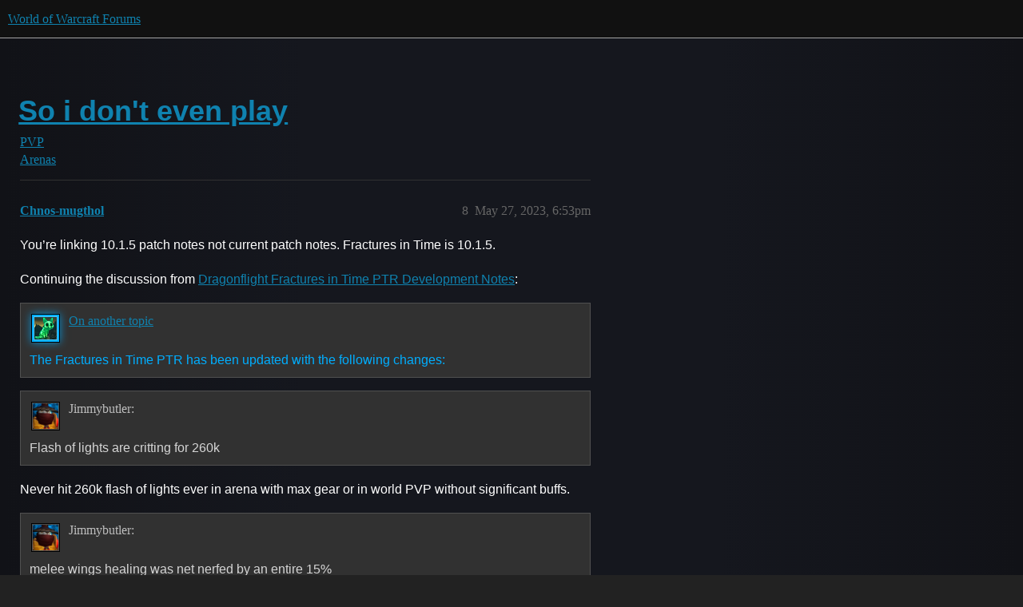

--- FILE ---
content_type: text/html; charset=utf-8
request_url: https://us.forums.blizzard.com/en/wow/t/so-i-dont-even-play/1600235/8
body_size: 3501
content:
<!DOCTYPE html>
<html lang="en">
  <head>
    <meta charset="utf-8">
    <title>So i don&#39;t even play - #8 by Chnos-mugthol - Arenas - World of Warcraft Forums</title>
    <meta name="description" content="pally but, sac isn’t enough for those little heals.">
    <meta name="generator" content="Discourse 3.5.3 - https://github.com/discourse/discourse version e4edb82d43772b646b1025881faaa6548ce9c903">
<link rel="icon" type="image/png" href="https://d2ertrwg9e34np.cloudfront.net/optimized/1X/63f57bf1c0844651892e596a90ecb2a20275fd3a_2_32x32.png">
<link rel="apple-touch-icon" type="image/png" href="https://d2ertrwg9e34np.cloudfront.net/optimized/1X/c1ee39fb831f065a960a235afba3b65dcbf16454_2_180x180.png">
<meta name="theme-color" media="all" content="#111111">

<meta name="color-scheme" content="dark">

<meta name="viewport" content="width=device-width, initial-scale=1.0, minimum-scale=1.0, viewport-fit=cover">
<meta name="discourse-base-uri" content="/en/wow">
<link rel="canonical" href="https://us.forums.blizzard.com/en/wow/t/so-i-dont-even-play/1600235" />

<link rel="search" type="application/opensearchdescription+xml" href="https://us.forums.blizzard.com/en/wow/opensearch.xml" title="World of Warcraft Forums Search">

    <link href="https://d38bqls1q93fod.cloudfront.net/en/wow/stylesheets/color_definitions_blizzard_2_3_d02144101550c20de4f8078375c0649d8d87b157.css?__ws=us.forums.blizzard.com" media="all" rel="stylesheet" class="light-scheme" data-scheme-id="2"/>

<link href="https://d38bqls1q93fod.cloudfront.net/en/wow/stylesheets/common_7ba259d987bd155dddde827f76f5a210f3bf2e1a.css?__ws=us.forums.blizzard.com" media="all" rel="stylesheet" data-target="common"  />

  <link href="https://d38bqls1q93fod.cloudfront.net/en/wow/stylesheets/desktop_7ba259d987bd155dddde827f76f5a210f3bf2e1a.css?__ws=us.forums.blizzard.com" media="all" rel="stylesheet" data-target="desktop"  />



    <link href="https://d38bqls1q93fod.cloudfront.net/en/wow/stylesheets/checklist_7ba259d987bd155dddde827f76f5a210f3bf2e1a.css?__ws=us.forums.blizzard.com" media="all" rel="stylesheet" data-target="checklist"  />
    <link href="https://d38bqls1q93fod.cloudfront.net/en/wow/stylesheets/discourse-akismet_7ba259d987bd155dddde827f76f5a210f3bf2e1a.css?__ws=us.forums.blizzard.com" media="all" rel="stylesheet" data-target="discourse-akismet"  />
    <link href="https://d38bqls1q93fod.cloudfront.net/en/wow/stylesheets/discourse-alias_7ba259d987bd155dddde827f76f5a210f3bf2e1a.css?__ws=us.forums.blizzard.com" media="all" rel="stylesheet" data-target="discourse-alias"  />
    <link href="https://d38bqls1q93fod.cloudfront.net/en/wow/stylesheets/discourse-assign_7ba259d987bd155dddde827f76f5a210f3bf2e1a.css?__ws=us.forums.blizzard.com" media="all" rel="stylesheet" data-target="discourse-assign"  />
    <link href="https://d38bqls1q93fod.cloudfront.net/en/wow/stylesheets/discourse-characters-required_7ba259d987bd155dddde827f76f5a210f3bf2e1a.css?__ws=us.forums.blizzard.com" media="all" rel="stylesheet" data-target="discourse-characters-required"  />
    <link href="https://d38bqls1q93fod.cloudfront.net/en/wow/stylesheets/discourse-details_7ba259d987bd155dddde827f76f5a210f3bf2e1a.css?__ws=us.forums.blizzard.com" media="all" rel="stylesheet" data-target="discourse-details"  />
    <link href="https://d38bqls1q93fod.cloudfront.net/en/wow/stylesheets/discourse-group-tracker_7ba259d987bd155dddde827f76f5a210f3bf2e1a.css?__ws=us.forums.blizzard.com" media="all" rel="stylesheet" data-target="discourse-group-tracker"  />
    <link href="https://d38bqls1q93fod.cloudfront.net/en/wow/stylesheets/discourse-lazy-videos_7ba259d987bd155dddde827f76f5a210f3bf2e1a.css?__ws=us.forums.blizzard.com" media="all" rel="stylesheet" data-target="discourse-lazy-videos"  />
    <link href="https://d38bqls1q93fod.cloudfront.net/en/wow/stylesheets/discourse-local-dates_7ba259d987bd155dddde827f76f5a210f3bf2e1a.css?__ws=us.forums.blizzard.com" media="all" rel="stylesheet" data-target="discourse-local-dates"  />
    <link href="https://d38bqls1q93fod.cloudfront.net/en/wow/stylesheets/discourse-presence_7ba259d987bd155dddde827f76f5a210f3bf2e1a.css?__ws=us.forums.blizzard.com" media="all" rel="stylesheet" data-target="discourse-presence"  />
    <link href="https://d38bqls1q93fod.cloudfront.net/en/wow/stylesheets/discourse-sift_7ba259d987bd155dddde827f76f5a210f3bf2e1a.css?__ws=us.forums.blizzard.com" media="all" rel="stylesheet" data-target="discourse-sift"  />
    <link href="https://d38bqls1q93fod.cloudfront.net/en/wow/stylesheets/discourse-solved_7ba259d987bd155dddde827f76f5a210f3bf2e1a.css?__ws=us.forums.blizzard.com" media="all" rel="stylesheet" data-target="discourse-solved"  />
    <link href="https://d38bqls1q93fod.cloudfront.net/en/wow/stylesheets/discourse-templates_7ba259d987bd155dddde827f76f5a210f3bf2e1a.css?__ws=us.forums.blizzard.com" media="all" rel="stylesheet" data-target="discourse-templates"  />
    <link href="https://d38bqls1q93fod.cloudfront.net/en/wow/stylesheets/discourse-tooltips_7ba259d987bd155dddde827f76f5a210f3bf2e1a.css?__ws=us.forums.blizzard.com" media="all" rel="stylesheet" data-target="discourse-tooltips"  />
    <link href="https://d38bqls1q93fod.cloudfront.net/en/wow/stylesheets/discourse-topic-voting_7ba259d987bd155dddde827f76f5a210f3bf2e1a.css?__ws=us.forums.blizzard.com" media="all" rel="stylesheet" data-target="discourse-topic-voting"  />
    <link href="https://d38bqls1q93fod.cloudfront.net/en/wow/stylesheets/discourse-user-notes_7ba259d987bd155dddde827f76f5a210f3bf2e1a.css?__ws=us.forums.blizzard.com" media="all" rel="stylesheet" data-target="discourse-user-notes"  />
    <link href="https://d38bqls1q93fod.cloudfront.net/en/wow/stylesheets/footnote_7ba259d987bd155dddde827f76f5a210f3bf2e1a.css?__ws=us.forums.blizzard.com" media="all" rel="stylesheet" data-target="footnote"  />
    <link href="https://d38bqls1q93fod.cloudfront.net/en/wow/stylesheets/hosted-site_7ba259d987bd155dddde827f76f5a210f3bf2e1a.css?__ws=us.forums.blizzard.com" media="all" rel="stylesheet" data-target="hosted-site"  />
    <link href="https://d38bqls1q93fod.cloudfront.net/en/wow/stylesheets/poll_7ba259d987bd155dddde827f76f5a210f3bf2e1a.css?__ws=us.forums.blizzard.com" media="all" rel="stylesheet" data-target="poll"  />
    <link href="https://d38bqls1q93fod.cloudfront.net/en/wow/stylesheets/spoiler-alert_7ba259d987bd155dddde827f76f5a210f3bf2e1a.css?__ws=us.forums.blizzard.com" media="all" rel="stylesheet" data-target="spoiler-alert"  />
    <link href="https://d38bqls1q93fod.cloudfront.net/en/wow/stylesheets/discourse-topic-voting_desktop_7ba259d987bd155dddde827f76f5a210f3bf2e1a.css?__ws=us.forums.blizzard.com" media="all" rel="stylesheet" data-target="discourse-topic-voting_desktop"  />
    <link href="https://d38bqls1q93fod.cloudfront.net/en/wow/stylesheets/poll_desktop_7ba259d987bd155dddde827f76f5a210f3bf2e1a.css?__ws=us.forums.blizzard.com" media="all" rel="stylesheet" data-target="poll_desktop"  />

  <link href="https://d38bqls1q93fod.cloudfront.net/en/wow/stylesheets/common_theme_3_a86233ea58ee2b683c0f63f63431874242a4ea9b.css?__ws=us.forums.blizzard.com" media="all" rel="stylesheet" data-target="common_theme" data-theme-id="3" data-theme-name="blizzard"/>
    <link href="https://d38bqls1q93fod.cloudfront.net/en/wow/stylesheets/desktop_theme_3_3664d75320cdf411d6e620e1fa67e4acfd878bd7.css?__ws=us.forums.blizzard.com" media="all" rel="stylesheet" data-target="desktop_theme" data-theme-id="3" data-theme-name="blizzard"/>

    
    
        <link rel="alternate nofollow" type="application/rss+xml" title="RSS feed of &#39;So i don&#39;t even play&#39;" href="https://us.forums.blizzard.com/en/wow/t/so-i-dont-even-play/1600235.rss" />
    <meta property="og:site_name" content="World of Warcraft Forums" />
<meta property="og:type" content="website" />
<meta name="twitter:card" content="summary_large_image" />
<meta name="twitter:image" content="https://d2ertrwg9e34np.cloudfront.net/en/wow/original/1X/36dbe0c913654c607f510eb7bca5b5baa6a7b1bf.png" />
<meta property="og:image" content="https://d2ertrwg9e34np.cloudfront.net/en/wow/original/1X/61fe941531381941bbf5373e83a5be6a9b07c20e.png" />
<meta property="og:url" content="https://us.forums.blizzard.com/en/wow/t/so-i-dont-even-play/1600235/8" />
<meta name="twitter:url" content="https://us.forums.blizzard.com/en/wow/t/so-i-dont-even-play/1600235/8" />
<meta property="og:title" content="So i don&#39;t even play" />
<meta name="twitter:title" content="So i don&#39;t even play" />
<meta property="og:description" content="You’re linking 10.1.5 patch notes not current patch notes. Fractures in Time is 10.1.5.  Continuing the discussion from Dragonflight Fractures in Time PTR Development Notes:    Never hit 260k flash of lights ever in arena with max gear or in world PVP without significant buffs.   They nerfed Melee wings by literally 250% this patch.   Avenging Crusader has been redesigned – You become the ultimate crusader of light for 12 seconds. Crusader Strike and Judgment cool down 30% faster and heal up to ..." />
<meta name="twitter:description" content="You’re linking 10.1.5 patch notes not current patch notes. Fractures in Time is 10.1.5.  Continuing the discussion from Dragonflight Fractures in Time PTR Development Notes:    Never hit 260k flash of lights ever in arena with max gear or in world PVP without significant buffs.   They nerfed Melee wings by literally 250% this patch.   Avenging Crusader has been redesigned – You become the ultimate crusader of light for 12 seconds. Crusader Strike and Judgment cool down 30% faster and heal up to ..." />
<meta property="og:article:section" content="PVP" />
<meta property="og:article:section:color" content="AB9364" />
<meta property="og:article:section" content="Arenas" />
<meta property="og:article:section:color" content="AB9364" />
<meta property="article:published_time" content="2023-05-27T18:53:48+00:00" />
<meta property="og:ignore_canonical" content="true" />


    
  </head>
  <body class="crawler ">
    
    <header>
  <a href="/en/wow/">World of Warcraft Forums</a>
</header>

    <div id="main-outlet" class="wrap" role="main">
        <div id="topic-title">
    <h1>
      <a href="/en/wow/t/so-i-dont-even-play/1600235">So i don&#39;t even play</a>
    </h1>

      <div class="topic-category" itemscope itemtype="http://schema.org/BreadcrumbList">
          <span itemprop="itemListElement" itemscope itemtype="http://schema.org/ListItem">
            <a href="/en/wow/c/pvp/20" class="badge-wrapper bullet" itemprop="item">
              <span class='badge-category-bg' style='background-color: #AB9364'></span>
              <span class='badge-category clear-badge'>
                <span class='category-name' itemprop='name'>PVP</span>
              </span>
            </a>
            <meta itemprop="position" content="1" />
          </span>
          <span itemprop="itemListElement" itemscope itemtype="http://schema.org/ListItem">
            <a href="/en/wow/c/pvp/arenas/21" class="badge-wrapper bullet" itemprop="item">
              <span class='badge-category-bg' style='background-color: #AB9364'></span>
              <span class='badge-category clear-badge'>
                <span class='category-name' itemprop='name'>Arenas</span>
              </span>
            </a>
            <meta itemprop="position" content="2" />
          </span>
      </div>

  </div>

  

    <div itemscope itemtype='http://schema.org/DiscussionForumPosting'>
      <meta itemprop='headline' content='So i don&#39;t even play'>
      <link itemprop='url' href='https://us.forums.blizzard.com/en/wow/t/so-i-dont-even-play/1600235'>
      <meta itemprop='datePublished' content='2023-05-27T08:04:03Z'>
        <meta itemprop='articleSection' content='Arenas'>
      <meta itemprop='keywords' content=''>
      <div itemprop='publisher' itemscope itemtype="http://schema.org/Organization">
        <meta itemprop='name' content='World of Warcraft Forums'>
          <div itemprop='logo' itemscope itemtype="http://schema.org/ImageObject">
            <meta itemprop='url' content='https://d2ertrwg9e34np.cloudfront.net/en/wow/original/1X/15d03e5ce5bb0cbdb7f702224edf5e8a81a2519f.png'>
          </div>
      </div>

          <span itemprop='author' itemscope itemtype="http://schema.org/Person">
            <meta itemprop='name' content='Detectorz-tichondrius'>
            <link itemprop='url' rel='nofollow' href='https://us.forums.blizzard.com/en/wow/u/Detectorz-tichondrius'>
          </span>
        <meta itemprop='text' content='pally but, sac isn’t enough for those little heals.'>

          <div id='post_8' itemprop='comment' itemscope itemtype='http://schema.org/Comment' class='topic-body crawler-post'>
            <div class='crawler-post-meta'>
              <span class="creator" itemprop="author" itemscope itemtype="http://schema.org/Person">
                <a itemprop="url" rel='nofollow' href='https://us.forums.blizzard.com/en/wow/u/Chnos-mugthol'><span itemprop='name'>Chnos-mugthol</span></a>
                
              </span>



              <span class="crawler-post-infos">
                  <time itemprop='datePublished' datetime='2023-05-27T18:53:48Z' class='post-time'>
                    May 27, 2023,  6:53pm
                  </time>
                  <meta itemprop='dateModified' content='2023-05-27T18:53:48Z'>
              <span itemprop='position'>8</span>
              </span>
            </div>
            <div class='post' itemprop='text'>
              <p>You’re linking 10.1.5 patch notes not current patch notes. Fractures in Time is 10.1.5.</p>
<p>Continuing the discussion from <a href="https://us.forums.blizzard.com/en/wow/t/dragonflight-fractures-in-time-ptr-development-notes/1587226/5">Dragonflight Fractures in Time PTR Development Notes</a>:</p>
<aside class="quote group-community-manager" data-username="Linxy" data-post="5" data-topic="1587226">
<div class="title">
<div class="quote-controls"></div>
<img loading="lazy" alt="" width="24" height="24" src="https://d38bqls1q93fod.cloudfront.net/en/wow/user_avatar/us.forums.blizzard.com/linxy/48/509_2.png" class="avatar"><a href="https://us.forums.blizzard.com/en/wow/en/wow/t/1587226/5">On another topic</a></div>
<blockquote>
<p>The Fractures in Time PTR has been updated with the following changes:</p>
</blockquote>
</aside>
<aside class="quote no-group" data-username="Jimmybutler-tichondrius" data-post="7" data-topic="1600235">
<div class="title">
<div class="quote-controls"></div>
<img loading="lazy" alt="" width="24" height="24" src="https://render.worldofwarcraft.com/us/character/tichondrius/35/239406883-avatar.jpg?alt=/wow/static/images/2d/avatar/25-0.jpg" class="avatar"> Jimmybutler:</div>
<blockquote>
<p>Flash of lights are critting for 260k</p>
</blockquote>
</aside>
<p>Never hit 260k flash of lights ever in arena with max gear or in world PVP without significant buffs.</p>
<aside class="quote no-group" data-username="Jimmybutler-tichondrius" data-post="7" data-topic="1600235">
<div class="title">
<div class="quote-controls"></div>
<img loading="lazy" alt="" width="24" height="24" src="https://render.worldofwarcraft.com/us/character/tichondrius/35/239406883-avatar.jpg?alt=/wow/static/images/2d/avatar/25-0.jpg" class="avatar"> Jimmybutler:</div>
<blockquote>
<p>melee wings healing was net nerfed by an entire 15%</p>
</blockquote>
</aside>
<p>They nerfed Melee wings by literally 250% this patch.</p>
<ul>
<li>Avenging Crusader has been redesigned – You become the ultimate crusader of light for 12 seconds. Crusader Strike and Judgment cool down 30% faster and heal up to 5 injured allies for 500%(Was 750%) of the damage done, split evenly among them. If Avenging Wrath is talented, also increases Judgment, Crusader Strike, and auto-attack damage by 30%.</li>
</ul>
<aside class="quote no-group" data-username="Jimmybutler-tichondrius" data-post="7" data-topic="1600235">
<div class="title">
<div class="quote-controls"></div>
<img loading="lazy" alt="" width="24" height="24" src="https://render.worldofwarcraft.com/us/character/tichondrius/35/239406883-avatar.jpg?alt=/wow/static/images/2d/avatar/25-0.jpg" class="avatar"> Jimmybutler:</div>
<blockquote>
<p>Thankfully holy paladins will be nerfed next patch and be brought back down in B tier where they belong</p>
</blockquote>
</aside>
<p>You have no idea what changes are being made to Hpal? Did you even read to 10.1.5 changes? Hpals are getting massive buffs including a OP denounce on Greater judgement.</p>
            </div>

            <div itemprop="interactionStatistic" itemscope itemtype="http://schema.org/InteractionCounter">
              <meta itemprop="interactionType" content="http://schema.org/LikeAction"/>
              <meta itemprop="userInteractionCount" content="0" />
              <span class='post-likes'></span>
            </div>

          </div>
    </div>

      <div role='navigation' itemscope itemtype='http://schema.org/SiteNavigationElement' class="topic-body crawler-post">
          <span itemprop='name'>
            <a itemprop="url" href="/en/wow/t/so-i-dont-even-play/1600235#post_8">show post in topic</a>
          </span>
      </div>

    




    </div>
    <footer class="container wrap">
  <nav class='crawler-nav'>
    <ul>
      <li itemscope itemtype='http://schema.org/SiteNavigationElement'>
        <span itemprop='name'>
          <a href='/en/wow/' itemprop="url">Home </a>
        </span>
      </li>
      <li itemscope itemtype='http://schema.org/SiteNavigationElement'>
        <span itemprop='name'>
          <a href='/en/wow/categories' itemprop="url">Categories </a>
        </span>
      </li>
      <li itemscope itemtype='http://schema.org/SiteNavigationElement'>
        <span itemprop='name'>
          <a href='/en/wow/guidelines' itemprop="url">Guidelines </a>
        </span>
      </li>
        <li itemscope itemtype='http://schema.org/SiteNavigationElement'>
          <span itemprop='name'>
            <a href='/en/wow/tos' itemprop="url">Terms of Service </a>
          </span>
        </li>
        <li itemscope itemtype='http://schema.org/SiteNavigationElement'>
          <span itemprop='name'>
            <a href='/en/wow/privacy' itemprop="url">Privacy Policy </a>
          </span>
        </li>
    </ul>
  </nav>
  <p class='powered-by-link'>Powered by <a href="https://www.discourse.org">Discourse</a>, best viewed with JavaScript enabled</p>
</footer>

    
    
  </body>
  
</html>
